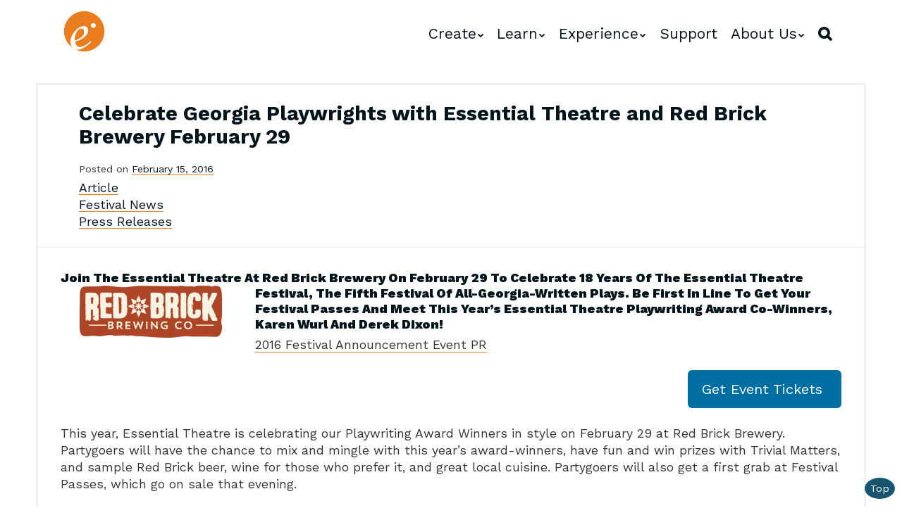

--- FILE ---
content_type: text/html; charset=UTF-8
request_url: https://www.essentialtheatre.com/celebrate-georgia-playwrights-feb-29/
body_size: 16382
content:
<!doctype html>
<!-- paulirish.com/2008/conditional-stylesheets-vs-css-hacks-answer-neither/ -->
<!--[if lt IE 7]> <html class="no-js lt-ie9 lt-ie8 lt-ie7" lang="en-US" xmlns:og="http://opengraphprotocol.org/schema/" xmlns:fb="http://www.facebook.com/2008/fbml"> <![endif]-->
<!--[if IE 7]>    <html class="no-js lt-ie9 lt-ie8" lang="en-US" xmlns:og="http://opengraphprotocol.org/schema/" xmlns:fb="http://www.facebook.com/2008/fbml"> <![endif]-->
<!--[if IE 8]>    <html class="no-js lt-ie9" lang="en-US" xmlns:og="http://opengraphprotocol.org/schema/" xmlns:fb="http://www.facebook.com/2008/fbml"> <![endif]-->
<!-- Consider adding a manifest.appcache: h5bp.com/d/Offline -->
<!--[if gt IE 8]><!--> <html class="no-js" lang="en-US" xmlns:og="http://opengraphprotocol.org/schema/" xmlns:fb="http://www.facebook.com/2008/fbml"> <!--<![endif]-->


<head>
	<meta charset="UTF-8" />
	<!-- Always force latest IE rendering engine (even in intranet) & Chrome Frame -->
	<meta http-equiv="X-UA-Compatible" content="IE=edge,chrome=1">
<!-- moved to functions <link rel="stylesheet" href="https://maxcdn.bootstrapcdn.com/font-awesome/4.5.0/css/font-awesome.min.css">-->
	<meta http-equiv="cleartype" content="on">

   <!--favicon multiple platforms (realfavicongenerator.net) -->

<link rel="apple-touch-icon" sizes="180x180" href="/apple-touch-icon.png">
<link rel="icon" type="image/png" sizes="32x32" href="/favicon-32x32.png">
<link rel="icon" type="image/png" sizes="16x16" href="/favicon-16x16.png">
<link rel="manifest" href="/site.webmanifest">
<link rel="mask-icon" href="/safari-pinned-tab.svg" color="#e67100">
<meta name="msapplication-TileColor" content="#2b5797">
<meta name="theme-color" content="#ffffff">
	<!-- Responsive and mobile friendly stuff -->
	<meta name="HandheldFriendly" content="True">
	<meta name="MobileOptimized" content="320">
	<meta name="viewport" content="width=device-width, initial-scale=1, shrink-to-fit=no">
    <!-- SET GOOGLE FONT -->


	<link rel="profile" href="http://gmpg.org/xfn/11" />
	<link rel="pingback" href="https://www.essentialtheatre.com/site/xmlrpc.php" />

	<title>Celebrate Georgia Playwrights  with Essential Theatre and Red Brick Brewery February 29 &#8211; Essential Theatre</title>
<link data-rocket-preload as="style" href="https://fonts.googleapis.com/css2?family=Work+Sans:ital,wght@0,400;0,700;0,900;1,400&#038;display=swap" rel="preload">
<link href="https://fonts.googleapis.com/css2?family=Work+Sans:ital,wght@0,400;0,700;0,900;1,400&#038;display=swap" media="print" onload="this.media=&#039;all&#039;" rel="stylesheet">
<noscript><link rel="stylesheet" href="https://fonts.googleapis.com/css2?family=Work+Sans:ital,wght@0,400;0,700;0,900;1,400&#038;display=swap"></noscript>
<meta name='robots' content='max-image-preview:large' />
<link rel='dns-prefetch' href='//maxcdn.bootstrapcdn.com' />
<link href='https://fonts.gstatic.com' crossorigin rel='preconnect' />
<link rel="alternate" type="application/rss+xml" title="Essential Theatre &raquo; Feed" href="https://www.essentialtheatre.com/feed/" />
<link rel="alternate" type="application/rss+xml" title="Essential Theatre &raquo; Comments Feed" href="https://www.essentialtheatre.com/comments/feed/" />
<link rel="alternate" title="oEmbed (JSON)" type="application/json+oembed" href="https://www.essentialtheatre.com/wp-json/oembed/1.0/embed?url=https%3A%2F%2Fwww.essentialtheatre.com%2Fcelebrate-georgia-playwrights-feb-29%2F" />
<link rel="alternate" title="oEmbed (XML)" type="text/xml+oembed" href="https://www.essentialtheatre.com/wp-json/oembed/1.0/embed?url=https%3A%2F%2Fwww.essentialtheatre.com%2Fcelebrate-georgia-playwrights-feb-29%2F&#038;format=xml" />
<meta property="og:site_name" content="Essential Theatre"/><meta property="og:title" content="Celebrate Georgia Playwrights  with Essential Theatre and Red Brick Brewery February 29"/><meta property="og:type" content="article"/><meta property="og:url" content="https://www.essentialtheatre.com/celebrate-georgia-playwrights-feb-29/"/><meta property="og:image" content="https://www.essentialtheatre.com/site/fblogo.jpg"/><meta property="og:image:width" content="1000"/><meta property="og:image:height" content="606"/><style id='wp-img-auto-sizes-contain-inline-css' type='text/css'>
img:is([sizes=auto i],[sizes^="auto," i]){contain-intrinsic-size:3000px 1500px}
/*# sourceURL=wp-img-auto-sizes-contain-inline-css */
</style>
<style id='wp-emoji-styles-inline-css' type='text/css'>

	img.wp-smiley, img.emoji {
		display: inline !important;
		border: none !important;
		box-shadow: none !important;
		height: 1em !important;
		width: 1em !important;
		margin: 0 0.07em !important;
		vertical-align: -0.1em !important;
		background: none !important;
		padding: 0 !important;
	}
/*# sourceURL=wp-emoji-styles-inline-css */
</style>
<style id='wp-block-library-inline-css' type='text/css'>
:root{--wp-block-synced-color:#7a00df;--wp-block-synced-color--rgb:122,0,223;--wp-bound-block-color:var(--wp-block-synced-color);--wp-editor-canvas-background:#ddd;--wp-admin-theme-color:#007cba;--wp-admin-theme-color--rgb:0,124,186;--wp-admin-theme-color-darker-10:#006ba1;--wp-admin-theme-color-darker-10--rgb:0,107,160.5;--wp-admin-theme-color-darker-20:#005a87;--wp-admin-theme-color-darker-20--rgb:0,90,135;--wp-admin-border-width-focus:2px}@media (min-resolution:192dpi){:root{--wp-admin-border-width-focus:1.5px}}.wp-element-button{cursor:pointer}:root .has-very-light-gray-background-color{background-color:#eee}:root .has-very-dark-gray-background-color{background-color:#313131}:root .has-very-light-gray-color{color:#eee}:root .has-very-dark-gray-color{color:#313131}:root .has-vivid-green-cyan-to-vivid-cyan-blue-gradient-background{background:linear-gradient(135deg,#00d084,#0693e3)}:root .has-purple-crush-gradient-background{background:linear-gradient(135deg,#34e2e4,#4721fb 50%,#ab1dfe)}:root .has-hazy-dawn-gradient-background{background:linear-gradient(135deg,#faaca8,#dad0ec)}:root .has-subdued-olive-gradient-background{background:linear-gradient(135deg,#fafae1,#67a671)}:root .has-atomic-cream-gradient-background{background:linear-gradient(135deg,#fdd79a,#004a59)}:root .has-nightshade-gradient-background{background:linear-gradient(135deg,#330968,#31cdcf)}:root .has-midnight-gradient-background{background:linear-gradient(135deg,#020381,#2874fc)}:root{--wp--preset--font-size--normal:16px;--wp--preset--font-size--huge:42px}.has-regular-font-size{font-size:1em}.has-larger-font-size{font-size:2.625em}.has-normal-font-size{font-size:var(--wp--preset--font-size--normal)}.has-huge-font-size{font-size:var(--wp--preset--font-size--huge)}.has-text-align-center{text-align:center}.has-text-align-left{text-align:left}.has-text-align-right{text-align:right}.has-fit-text{white-space:nowrap!important}#end-resizable-editor-section{display:none}.aligncenter{clear:both}.items-justified-left{justify-content:flex-start}.items-justified-center{justify-content:center}.items-justified-right{justify-content:flex-end}.items-justified-space-between{justify-content:space-between}.screen-reader-text{border:0;clip-path:inset(50%);height:1px;margin:-1px;overflow:hidden;padding:0;position:absolute;width:1px;word-wrap:normal!important}.screen-reader-text:focus{background-color:#ddd;clip-path:none;color:#444;display:block;font-size:1em;height:auto;left:5px;line-height:normal;padding:15px 23px 14px;text-decoration:none;top:5px;width:auto;z-index:100000}html :where(.has-border-color){border-style:solid}html :where([style*=border-top-color]){border-top-style:solid}html :where([style*=border-right-color]){border-right-style:solid}html :where([style*=border-bottom-color]){border-bottom-style:solid}html :where([style*=border-left-color]){border-left-style:solid}html :where([style*=border-width]){border-style:solid}html :where([style*=border-top-width]){border-top-style:solid}html :where([style*=border-right-width]){border-right-style:solid}html :where([style*=border-bottom-width]){border-bottom-style:solid}html :where([style*=border-left-width]){border-left-style:solid}html :where(img[class*=wp-image-]){height:auto;max-width:100%}:where(figure){margin:0 0 1em}html :where(.is-position-sticky){--wp-admin--admin-bar--position-offset:var(--wp-admin--admin-bar--height,0px)}@media screen and (max-width:600px){html :where(.is-position-sticky){--wp-admin--admin-bar--position-offset:0px}}

/*# sourceURL=wp-block-library-inline-css */
</style><style id='wp-block-heading-inline-css' type='text/css'>
h1:where(.wp-block-heading).has-background,h2:where(.wp-block-heading).has-background,h3:where(.wp-block-heading).has-background,h4:where(.wp-block-heading).has-background,h5:where(.wp-block-heading).has-background,h6:where(.wp-block-heading).has-background{padding:1.25em 2.375em}h1.has-text-align-left[style*=writing-mode]:where([style*=vertical-lr]),h1.has-text-align-right[style*=writing-mode]:where([style*=vertical-rl]),h2.has-text-align-left[style*=writing-mode]:where([style*=vertical-lr]),h2.has-text-align-right[style*=writing-mode]:where([style*=vertical-rl]),h3.has-text-align-left[style*=writing-mode]:where([style*=vertical-lr]),h3.has-text-align-right[style*=writing-mode]:where([style*=vertical-rl]),h4.has-text-align-left[style*=writing-mode]:where([style*=vertical-lr]),h4.has-text-align-right[style*=writing-mode]:where([style*=vertical-rl]),h5.has-text-align-left[style*=writing-mode]:where([style*=vertical-lr]),h5.has-text-align-right[style*=writing-mode]:where([style*=vertical-rl]),h6.has-text-align-left[style*=writing-mode]:where([style*=vertical-lr]),h6.has-text-align-right[style*=writing-mode]:where([style*=vertical-rl]){rotate:180deg}
/*# sourceURL=https://www.essentialtheatre.com/site/wp-includes/blocks/heading/style.min.css */
</style>
<style id='wp-block-group-inline-css' type='text/css'>
.wp-block-group{box-sizing:border-box}:where(.wp-block-group.wp-block-group-is-layout-constrained){position:relative}
/*# sourceURL=https://www.essentialtheatre.com/site/wp-includes/blocks/group/style.min.css */
</style>
<style id='wp-block-paragraph-inline-css' type='text/css'>
.is-small-text{font-size:.875em}.is-regular-text{font-size:1em}.is-large-text{font-size:2.25em}.is-larger-text{font-size:3em}.has-drop-cap:not(:focus):first-letter{float:left;font-size:8.4em;font-style:normal;font-weight:100;line-height:.68;margin:.05em .1em 0 0;text-transform:uppercase}body.rtl .has-drop-cap:not(:focus):first-letter{float:none;margin-left:.1em}p.has-drop-cap.has-background{overflow:hidden}:root :where(p.has-background){padding:1.25em 2.375em}:where(p.has-text-color:not(.has-link-color)) a{color:inherit}p.has-text-align-left[style*="writing-mode:vertical-lr"],p.has-text-align-right[style*="writing-mode:vertical-rl"]{rotate:180deg}
/*# sourceURL=https://www.essentialtheatre.com/site/wp-includes/blocks/paragraph/style.min.css */
</style>
<style id='global-styles-inline-css' type='text/css'>
:root{--wp--preset--aspect-ratio--square: 1;--wp--preset--aspect-ratio--4-3: 4/3;--wp--preset--aspect-ratio--3-4: 3/4;--wp--preset--aspect-ratio--3-2: 3/2;--wp--preset--aspect-ratio--2-3: 2/3;--wp--preset--aspect-ratio--16-9: 16/9;--wp--preset--aspect-ratio--9-16: 9/16;--wp--preset--color--black: #000000;--wp--preset--color--cyan-bluish-gray: #abb8c3;--wp--preset--color--white: #ffffff;--wp--preset--color--pale-pink: #f78da7;--wp--preset--color--vivid-red: #cf2e2e;--wp--preset--color--luminous-vivid-orange: #ff6900;--wp--preset--color--luminous-vivid-amber: #fcb900;--wp--preset--color--light-green-cyan: #7bdcb5;--wp--preset--color--vivid-green-cyan: #00d084;--wp--preset--color--pale-cyan-blue: #8ed1fc;--wp--preset--color--vivid-cyan-blue: #0693e3;--wp--preset--color--vivid-purple: #9b51e0;--wp--preset--gradient--vivid-cyan-blue-to-vivid-purple: linear-gradient(135deg,rgb(6,147,227) 0%,rgb(155,81,224) 100%);--wp--preset--gradient--light-green-cyan-to-vivid-green-cyan: linear-gradient(135deg,rgb(122,220,180) 0%,rgb(0,208,130) 100%);--wp--preset--gradient--luminous-vivid-amber-to-luminous-vivid-orange: linear-gradient(135deg,rgb(252,185,0) 0%,rgb(255,105,0) 100%);--wp--preset--gradient--luminous-vivid-orange-to-vivid-red: linear-gradient(135deg,rgb(255,105,0) 0%,rgb(207,46,46) 100%);--wp--preset--gradient--very-light-gray-to-cyan-bluish-gray: linear-gradient(135deg,rgb(238,238,238) 0%,rgb(169,184,195) 100%);--wp--preset--gradient--cool-to-warm-spectrum: linear-gradient(135deg,rgb(74,234,220) 0%,rgb(151,120,209) 20%,rgb(207,42,186) 40%,rgb(238,44,130) 60%,rgb(251,105,98) 80%,rgb(254,248,76) 100%);--wp--preset--gradient--blush-light-purple: linear-gradient(135deg,rgb(255,206,236) 0%,rgb(152,150,240) 100%);--wp--preset--gradient--blush-bordeaux: linear-gradient(135deg,rgb(254,205,165) 0%,rgb(254,45,45) 50%,rgb(107,0,62) 100%);--wp--preset--gradient--luminous-dusk: linear-gradient(135deg,rgb(255,203,112) 0%,rgb(199,81,192) 50%,rgb(65,88,208) 100%);--wp--preset--gradient--pale-ocean: linear-gradient(135deg,rgb(255,245,203) 0%,rgb(182,227,212) 50%,rgb(51,167,181) 100%);--wp--preset--gradient--electric-grass: linear-gradient(135deg,rgb(202,248,128) 0%,rgb(113,206,126) 100%);--wp--preset--gradient--midnight: linear-gradient(135deg,rgb(2,3,129) 0%,rgb(40,116,252) 100%);--wp--preset--font-size--small: 13px;--wp--preset--font-size--medium: 20px;--wp--preset--font-size--large: 36px;--wp--preset--font-size--x-large: 42px;--wp--preset--spacing--20: 0.44rem;--wp--preset--spacing--30: 0.67rem;--wp--preset--spacing--40: 1rem;--wp--preset--spacing--50: 1.5rem;--wp--preset--spacing--60: 2.25rem;--wp--preset--spacing--70: 3.38rem;--wp--preset--spacing--80: 5.06rem;--wp--preset--shadow--natural: 6px 6px 9px rgba(0, 0, 0, 0.2);--wp--preset--shadow--deep: 12px 12px 50px rgba(0, 0, 0, 0.4);--wp--preset--shadow--sharp: 6px 6px 0px rgba(0, 0, 0, 0.2);--wp--preset--shadow--outlined: 6px 6px 0px -3px rgb(255, 255, 255), 6px 6px rgb(0, 0, 0);--wp--preset--shadow--crisp: 6px 6px 0px rgb(0, 0, 0);}:where(.is-layout-flex){gap: 0.5em;}:where(.is-layout-grid){gap: 0.5em;}body .is-layout-flex{display: flex;}.is-layout-flex{flex-wrap: wrap;align-items: center;}.is-layout-flex > :is(*, div){margin: 0;}body .is-layout-grid{display: grid;}.is-layout-grid > :is(*, div){margin: 0;}:where(.wp-block-columns.is-layout-flex){gap: 2em;}:where(.wp-block-columns.is-layout-grid){gap: 2em;}:where(.wp-block-post-template.is-layout-flex){gap: 1.25em;}:where(.wp-block-post-template.is-layout-grid){gap: 1.25em;}.has-black-color{color: var(--wp--preset--color--black) !important;}.has-cyan-bluish-gray-color{color: var(--wp--preset--color--cyan-bluish-gray) !important;}.has-white-color{color: var(--wp--preset--color--white) !important;}.has-pale-pink-color{color: var(--wp--preset--color--pale-pink) !important;}.has-vivid-red-color{color: var(--wp--preset--color--vivid-red) !important;}.has-luminous-vivid-orange-color{color: var(--wp--preset--color--luminous-vivid-orange) !important;}.has-luminous-vivid-amber-color{color: var(--wp--preset--color--luminous-vivid-amber) !important;}.has-light-green-cyan-color{color: var(--wp--preset--color--light-green-cyan) !important;}.has-vivid-green-cyan-color{color: var(--wp--preset--color--vivid-green-cyan) !important;}.has-pale-cyan-blue-color{color: var(--wp--preset--color--pale-cyan-blue) !important;}.has-vivid-cyan-blue-color{color: var(--wp--preset--color--vivid-cyan-blue) !important;}.has-vivid-purple-color{color: var(--wp--preset--color--vivid-purple) !important;}.has-black-background-color{background-color: var(--wp--preset--color--black) !important;}.has-cyan-bluish-gray-background-color{background-color: var(--wp--preset--color--cyan-bluish-gray) !important;}.has-white-background-color{background-color: var(--wp--preset--color--white) !important;}.has-pale-pink-background-color{background-color: var(--wp--preset--color--pale-pink) !important;}.has-vivid-red-background-color{background-color: var(--wp--preset--color--vivid-red) !important;}.has-luminous-vivid-orange-background-color{background-color: var(--wp--preset--color--luminous-vivid-orange) !important;}.has-luminous-vivid-amber-background-color{background-color: var(--wp--preset--color--luminous-vivid-amber) !important;}.has-light-green-cyan-background-color{background-color: var(--wp--preset--color--light-green-cyan) !important;}.has-vivid-green-cyan-background-color{background-color: var(--wp--preset--color--vivid-green-cyan) !important;}.has-pale-cyan-blue-background-color{background-color: var(--wp--preset--color--pale-cyan-blue) !important;}.has-vivid-cyan-blue-background-color{background-color: var(--wp--preset--color--vivid-cyan-blue) !important;}.has-vivid-purple-background-color{background-color: var(--wp--preset--color--vivid-purple) !important;}.has-black-border-color{border-color: var(--wp--preset--color--black) !important;}.has-cyan-bluish-gray-border-color{border-color: var(--wp--preset--color--cyan-bluish-gray) !important;}.has-white-border-color{border-color: var(--wp--preset--color--white) !important;}.has-pale-pink-border-color{border-color: var(--wp--preset--color--pale-pink) !important;}.has-vivid-red-border-color{border-color: var(--wp--preset--color--vivid-red) !important;}.has-luminous-vivid-orange-border-color{border-color: var(--wp--preset--color--luminous-vivid-orange) !important;}.has-luminous-vivid-amber-border-color{border-color: var(--wp--preset--color--luminous-vivid-amber) !important;}.has-light-green-cyan-border-color{border-color: var(--wp--preset--color--light-green-cyan) !important;}.has-vivid-green-cyan-border-color{border-color: var(--wp--preset--color--vivid-green-cyan) !important;}.has-pale-cyan-blue-border-color{border-color: var(--wp--preset--color--pale-cyan-blue) !important;}.has-vivid-cyan-blue-border-color{border-color: var(--wp--preset--color--vivid-cyan-blue) !important;}.has-vivid-purple-border-color{border-color: var(--wp--preset--color--vivid-purple) !important;}.has-vivid-cyan-blue-to-vivid-purple-gradient-background{background: var(--wp--preset--gradient--vivid-cyan-blue-to-vivid-purple) !important;}.has-light-green-cyan-to-vivid-green-cyan-gradient-background{background: var(--wp--preset--gradient--light-green-cyan-to-vivid-green-cyan) !important;}.has-luminous-vivid-amber-to-luminous-vivid-orange-gradient-background{background: var(--wp--preset--gradient--luminous-vivid-amber-to-luminous-vivid-orange) !important;}.has-luminous-vivid-orange-to-vivid-red-gradient-background{background: var(--wp--preset--gradient--luminous-vivid-orange-to-vivid-red) !important;}.has-very-light-gray-to-cyan-bluish-gray-gradient-background{background: var(--wp--preset--gradient--very-light-gray-to-cyan-bluish-gray) !important;}.has-cool-to-warm-spectrum-gradient-background{background: var(--wp--preset--gradient--cool-to-warm-spectrum) !important;}.has-blush-light-purple-gradient-background{background: var(--wp--preset--gradient--blush-light-purple) !important;}.has-blush-bordeaux-gradient-background{background: var(--wp--preset--gradient--blush-bordeaux) !important;}.has-luminous-dusk-gradient-background{background: var(--wp--preset--gradient--luminous-dusk) !important;}.has-pale-ocean-gradient-background{background: var(--wp--preset--gradient--pale-ocean) !important;}.has-electric-grass-gradient-background{background: var(--wp--preset--gradient--electric-grass) !important;}.has-midnight-gradient-background{background: var(--wp--preset--gradient--midnight) !important;}.has-small-font-size{font-size: var(--wp--preset--font-size--small) !important;}.has-medium-font-size{font-size: var(--wp--preset--font-size--medium) !important;}.has-large-font-size{font-size: var(--wp--preset--font-size--large) !important;}.has-x-large-font-size{font-size: var(--wp--preset--font-size--x-large) !important;}
/*# sourceURL=global-styles-inline-css */
</style>

<style id='classic-theme-styles-inline-css' type='text/css'>
/*! This file is auto-generated */
.wp-block-button__link{color:#fff;background-color:#32373c;border-radius:9999px;box-shadow:none;text-decoration:none;padding:calc(.667em + 2px) calc(1.333em + 2px);font-size:1.125em}.wp-block-file__button{background:#32373c;color:#fff;text-decoration:none}
/*# sourceURL=/wp-includes/css/classic-themes.min.css */
</style>
<link rel='stylesheet' id='awsm-team-css-css' href='https://www.essentialtheatre.com/site/wp-content/plugins/awsm-team-pro/css/team.min.css?ver=1.11.2' type='text/css' media='all' />
<link rel='stylesheet' id='normalize-css' href='https://www.essentialtheatre.com/site/wp-content/themes/dsquark-20/css/normalize.css?ver=3.0.2' type='text/css' media='all' />
<link rel='stylesheet' id='fontawesome-css' href='https://maxcdn.bootstrapcdn.com/font-awesome/4.5.0/css/font-awesome.min.css?ver=4.5.0' type='text/css' media='all' />
<link rel='stylesheet' id='gridsystem-css' href='https://www.essentialtheatre.com/site/wp-content/themes/dsquark-20/css/grid.css?ver=1.0.0' type='text/css' media='all' />
<link rel='stylesheet' id='style-css' href='https://www.essentialtheatre.com/site/wp-content/themes/dsquark-20/style.css?ver=6.9' type='text/css' media='all' />
<link rel='stylesheet' id='plugin-styles-css' href='https://www.essentialtheatre.com/site/wp-content/plugins/ds-theme-customisations-master/custom/dsstyle.css?ver=1752514041' type='text/css' media='all' />
<script type="text/javascript" src="https://www.essentialtheatre.com/site/wp-includes/js/jquery/jquery.min.js?ver=3.7.1" id="jquery-core-js"></script>
<script type="text/javascript" src="https://www.essentialtheatre.com/site/wp-includes/js/jquery/jquery-migrate.min.js?ver=3.4.1" id="jquery-migrate-js"></script>
<script type="text/javascript" src="https://www.essentialtheatre.com/site/wp-content/themes/dsquark-20/js/modernizr-2.8.3-min.js?ver=2.8.3" id="modernizr-js"></script>
<link rel="https://api.w.org/" href="https://www.essentialtheatre.com/wp-json/" /><link rel="alternate" title="JSON" type="application/json" href="https://www.essentialtheatre.com/wp-json/wp/v2/posts/2189" /><link rel="EditURI" type="application/rsd+xml" title="RSD" href="https://www.essentialtheatre.com/site/xmlrpc.php?rsd" />
<meta name="generator" content="WordPress 6.9" />
<link rel="canonical" href="https://www.essentialtheatre.com/celebrate-georgia-playwrights-feb-29/" />
<link rel='shortlink' href='https://www.essentialtheatre.com/?p=2189' />

<style>

.smallprint { text-align: center; }
</style>
<style id="uagb-style-frontend-2189">.uag-blocks-common-selector{z-index:var(--z-index-desktop) !important}@media (max-width: 976px){.uag-blocks-common-selector{z-index:var(--z-index-tablet) !important}}@media (max-width: 767px){.uag-blocks-common-selector{z-index:var(--z-index-mobile) !important}}
</style>		<style type="text/css" id="wp-custom-css">
			#userdata_1_field_7.file_userdata_message{
   
    height: 120px;

}
div.file_userdata_container {

    padding-bottom: 5px;
}

figure.statesquare figcaption {
	display:none;
}
.stateoutline figcaption {
	display:none;
}

div.wpforms-container-full .wpforms-form input.wpforms-field-medium, div.wpforms-container-full .wpforms-form select.wpforms-field-medium, div.wpforms-container-full .wpforms-form .wpforms-field-row.wpforms-field-medium {
    max-width: 100%;
}
h6.wp-block-heading.has-text-align-center.has-14-font-size {
    text-transform: uppercase;
}

#primary {
    margin-top: -2px;
}

div.wpforms-container-full .wpforms-form input[type=submit], div.wpforms-container-full .wpforms-form button[type=submit], div.wpforms-container-full .wpforms-form .wpforms-page-button {
    border-bottom: inherit;
    background: #006FA1;
    color: white;
    border-radius: 6px !important;
}

div.wpforms-container-full .wpforms-form input[type=submit]:hover, div.wpforms-container-full .wpforms-form input[type=submit]:focus, div.wpforms-container-full .wpforms-form input[type=submit]:active, div.wpforms-container-full .wpforms-form button[type=submit]:hover, div.wpforms-container-full .wpforms-form button[type=submit]:focus, div.wpforms-container-full .wpforms-form button[type=submit]:active, div.wpforms-container-full .wpforms-form .wpforms-page-button:hover, div.wpforms-container-full .wpforms-form .wpforms-page-button:active, div.wpforms-container-full .wpforms-form .wpforms-page-button:focus{
    background: #EA7D1E;
    color: white;
    border-radius: 6px;
}

#happening .entry-content article {
    padding: 0;
     max-width: 100%;
}
#masthead img.normal {
   max-height:59px
   
}

.home #maincontentcontainer, #maincontentcontainer {
    padding-top: 120px;
}

figure.wp-block-embed.aligncenter.is-type-video.is-provider-youtube.wp-block-embed-youtube.wp-embed-aspect-16-9.wp-has-aspect-ratio {
    text-align: center;
}

#sponsors .imggallery, .sponsorsect .imggallery {
    flex-wrap: wrap;
    gap: 15px;
}

.wp-block-cover.supportcover {
	aspect-ratio: 1/1;
	
}
.wp-block-cover.supportcover img {
	transition: all .3s ease;
	
}

.wp-block-cover.supportcover:hover img {
	 transform: scale(1.2);
	
}
.wp-block-cover.supportcover a {
	border-bottom:0px;
	Font-size:1.2em;
	padding:4em 0;
	
}

.wp-block-gallery.has-nested-images.uag-masonry  figure.wp-block-image figcaption {
	background:transparent;
	position:relative;
	color:black;
}
.supporttop {
	margin-top: 2em;
	border: 1px solid #EA7D1E;
	padding: 3em 2em 4em 2em
}
.supportboxes {
padding: 2em;
	margin-top	: -80px
}
.supportboxes .wp-block-column{
-webkit-box-shadow: -1px 4px 37px -14px rgba(219,190,160,1);
-moz-box-shadow: -1px 4px 37px -14px rgba(219,190,160,1);
box-shadow: -1px 4px 37px -14px rgba(219,190,160,1);
	background:white;
	padding:2.4em 1em
}
figure.aligncenter figcaption {text-align: center;}		</style>
		      <!-- AOS stylesheet and js -->
  <link rel="stylesheet" href="https://unpkg.com/aos@next/dist/aos.css" />


<meta name="generator" content="WP Rocket 3.20.1.2" data-wpr-features="wpr_preload_links wpr_desktop" /></head>

<body class="wp-singular post-template-default single single-post postid-2189 single-format-standard wp-theme-dsquark-20">
<div data-rocket-location-hash="7b43161f89e6fabb362dd2898992b29d" id="paddingtop"></div>
<div data-rocket-location-hash="684e3704260ebe55f7a671ebfd3d2086" id="wrapper" class="hfeed site">


	

	<div data-rocket-location-hash="aa275c5261710112280e145fcf64e883" id="headercontainer">
	
		<header data-rocket-location-hash="0447726f2f2b94c94741584ae56f8351" id="masthead" class="site-size site-header row" role="banner">
	
		
			<a href="https://www.essentialtheatre.com/" title="Essential Theatre" rel="home">		</a>

			<div class="flexcontainer col grid_12_of_12 site-title ">



            				<h1>
					<a href="https://www.essentialtheatre.com/"  title="Essential Theatre" rel="home" id="logo-link">
													<img class="normal mainlogo" src="https://www.essentialtheatre.com/site/wp-content/uploads/2025/04/e-900x900-ALPHA.png" alt="Essential Theatre - home" height="900" width="900" alt="" />
																	</a>
				</h1>
				<script>
					document.addEventListener('DOMContentLoaded', function() {
						var logoLink = document.getElementById('logo-link');
						logoLink.addEventListener('contextmenu', function(e) {
							e.preventDefault(); // Prevent the default context menu

							// Show a custom popup message
							alert("To get a copy of our logo, please visit https://www.essentialtheatre.com/logo-branding/");
						});
					});
				</script>
                 				
				<!-- hamburger menu -->
				<div class="menucont">
				
								<input id="burger" type="checkbox"  />
								<label for="burger">
					<span></span>
					<span></span>
					<span></span>
				</label>
				
				<nav id="site-navigation" class="main-navigation" role="navigation">
					<h3 class="menu-toggle assistive-text">Menu</h3>
					<div class="assistive-text skip-link"><a href="#content" title="Skip to content">Skip to content</a></div>
					

					<div class="menu-main-top-container"><ul id="menu-main-top" class="nav-menu"><li id="menu-item-8378" class="menu-item menu-item-type-post_type menu-item-object-page menu-item-has-children menu-parent-item menu-item-8378"><a href="https://www.essentialtheatre.com/create/">Create</a>
<ul class="sub-menu">
	<li id="menu-item-8389" class="menu-item menu-item-type-post_type menu-item-object-page menu-item-8389"><a href="https://www.essentialtheatre.com/playwriting-competition/">Playwriting Competition</a></li>
</ul>
</li>
<li id="menu-item-8379" class="menu-item menu-item-type-post_type menu-item-object-page menu-item-has-children menu-parent-item menu-item-8379"><a href="https://www.essentialtheatre.com/learn/">Learn</a>
<ul class="sub-menu">
	<li id="menu-item-8345" class="menu-item menu-item-type-custom menu-item-object-custom menu-item-8345"><a href="https://www.essentialtheatre.com/learn#coursesforwriters">Courses for Writers</a></li>
	<li id="menu-item-8346" class="menu-item menu-item-type-custom menu-item-object-custom menu-item-8346"><a href="https://www.essentialtheatre.com/learn#resourcesforteachers">Resources for Teachers</a></li>
</ul>
</li>
<li id="menu-item-8383" class="menu-item menu-item-type-post_type menu-item-object-page menu-item-has-children menu-parent-item menu-item-8383"><a href="https://www.essentialtheatre.com/experience-2/">Experience</a>
<ul class="sub-menu">
	<li id="menu-item-8738" class="menu-item menu-item-type-post_type menu-item-object-page menu-item-8738"><a href="https://www.essentialtheatre.com/2025-festival/">2025 Festival</a></li>
	<li id="menu-item-8388" class="menu-item menu-item-type-post_type menu-item-object-page menu-item-8388"><a href="https://www.essentialtheatre.com/bare-essentials-play-readings/">Bare Essentials Play Readings</a></li>
</ul>
</li>
<li id="menu-item-8380" class="menu-item menu-item-type-post_type menu-item-object-page menu-item-8380"><a href="https://www.essentialtheatre.com/support/">Support</a></li>
<li id="menu-item-8381" class="has-mega-menu menu-item menu-item-type-post_type menu-item-object-page menu-item-has-children menu-parent-item menu-item-8381"><a href="https://www.essentialtheatre.com/about-us/">About Us</a>
<ul class="sub-menu">
	<li id="menu-item-8988" class="menu-item menu-item-type-custom menu-item-object-custom menu-item-8988"><a href="https://www.essentialtheatre.com/about-us/#Our-Team">Meet our Team</a></li>
	<li id="menu-item-8384" class="menu-item menu-item-type-post_type menu-item-object-page menu-item-8384"><a href="https://www.essentialtheatre.com/production-history/">Production History</a></li>
	<li id="menu-item-8382" class="mega-menu-column menu-item menu-item-type-post_type menu-item-object-page menu-item-8382"><a href="https://www.essentialtheatre.com/equity-diversity-and-inclusion-action-plan/">Equity, Diversity and Inclusion Action Plan</a></li>
	<li id="menu-item-8387" class="menu-item menu-item-type-post_type menu-item-object-page menu-item-8387"><a href="https://www.essentialtheatre.com/affiliations/">Affiliations</a></li>
	<li id="menu-item-8385" class="menu-item menu-item-type-post_type menu-item-object-page menu-item-8385"><a href="https://www.essentialtheatre.com/our-supporters/">Our Funders and Supporters</a></li>
	<li id="menu-item-8391" class="menu-item menu-item-type-post_type menu-item-object-page menu-item-8391"><a href="https://www.essentialtheatre.com/logo-branding/">Essential Theatre Logo &#038; Branding</a></li>
</ul>
</li>
<li class="search search-wpb"><a class="search-icon"><i class="fas fa-search"></i></a><div style="display:none;" class="wpbsearchform"><section class="search searchform"><form role="search" method="get" id="searchform" action="https://www.essentialtheatre.com/" >
    <label class="screen-reader-text" for="s"></label>
     <input type="search" value="" name="s" id="s" placeholder="Search text here" />
     <input type="submit" id="searchsubmit" value="Search" />
     </form></section></div></li></ul></div>                    

				</nav> <!-- /.site-navigation.main-navigation -->
				
				</div><!-- end hamburger menu -->
			</div> <!-- /.col.grid_7_of_12 -->
		</header> <!-- /#masthead.site-header.row -->

	</div> <!-- /#headercontainer -->

	  



		



   	
	<div class="nobanner" ></div>
	

	<div id="maincontentcontainer" class=" maincontent" >
		

	<div data-rocket-location-hash="f340815d58fa8d0118b25f9f20974bab" id="primary" class="gridcontainer site-size site-content row" role="main">

			<div class="maincol col grid_12_of_12">
			
			
			
				                    
                    
	<article id="post-2189" class="pindex singlepost" >
		               


		
            	             <div class="itemcontent flexcontainerx gridcontainer nophoto">
           

 <div id='metabox' class='itemmeta'>
       
         <h2 class="itemtitle">Celebrate Georgia Playwrights  with Essential Theatre and Red Brick Brewery February 29</h2>
        <div class="header-meta">Posted on <a href="https://www.essentialtheatre.com/celebrate-georgia-playwrights-feb-29/"  class="post-date" title="posted on February 15, 2016 @ 9:37 pm" rel="bookmark"><time class="entry-date" datetime="2016-02-15T21:37:15+00:00" itemprop="datePublished">February 15, 2016</time></a></div> <span class="comments-link"><i class="fa fa-comment" aria-hidden="true"></i> <a href="https://www.essentialtheatre.com/celebrate-georgia-playwrights-feb-29/#respond" title="Comment on Celebrate Georgia Playwrights  with Essential Theatre and Red Brick Brewery February 29">No Comments</a></span>              
        <ul class="post-categories">
	<li><a href="https://www.essentialtheatre.com/category/blogpost/" rel="category tag">Article</a></li>
	<li><a href="https://www.essentialtheatre.com/category/blog/festival-news/" rel="category tag">Festival News</a></li>
	<li><a href="https://www.essentialtheatre.com/category/press-releases/" rel="category tag">Press Releases</a></li></ul>     
        

             </div>
        
            <div class='itemfull'>
            <h3><strong>Join the Essential Theatre at Red Brick Brewery on February 29 to celebrate 18 years of the Essential Theatre Festival,<a href="https://www.essentialtheatre.com/essential-new/wp-content/uploads/2016/02/upload_kE3Udx-large-1.png" rel="attachment wp-att-2193"><img decoding="async" class="wp-image-2193 alignleft" src="https://www.essentialtheatre.com/essential-new/wp-content/uploads/2016/02/upload_kE3Udx-large-1-500x143.png" alt="upload_kE3Udx-large" width="256" height="73" /></a> the fifth festival of all-Georgia-written plays. Be first in line to get your Festival Passes and meet this year’s Essential Theatre Playwriting Award co-winners, Karen Wurl and Derek Dixon!</strong></h3>
<p><a href="https://www.essentialtheatre.com/essential-new/wp-content/uploads/2016/02/2016-Festival-Announcement-Event-PR.pdf" rel="">2016 Festival Announcement Event PR</a></p>
<p style="text-align: right;"><a  class="etbutton" href="https://www.eventbrite.com/e/2016-essential-theatre-festival-announcement-event-tickets-21138536933?utm-medium=discovery&amp;utm-campaign=social&amp;utm-content=attendeeshare&amp;utm-source=cp&amp;utm-term=listing"><span>Get Event Tickets </span></a></p>
<p>This year, Essential Theatre is celebrating our Playwriting Award Winners in style on February 29 at Red Brick Brewery. Partygoers will have the chance to mix and mingle with this year’s award-winners, have fun and win prizes with Trivial Matters, and sample Red Brick beer, wine for those who prefer it, and great local cuisine. Partygoers will also get a first grab at Festival Passes, which go on sale that evening.</p>
<p>“Since its first festival in 1999, the Essential Theatre has presented 27 new works by 23 different Georgia writers, all receiving productions of the highest artistic quality through Essential and many going on to receive future productions elsewhere in Atlanta and across the country. This will be our fifth all-Georgia festival, and we want to celebrate with you!”</p>
<h3><strong>About each play:</strong></h3>
<p><strong><em>Dispossessed</em> by Karen Wurl, premiering July 29, 2016</strong><br />
<strong> Directed by Peter Hardy</strong><br />
A romantic comic fantasy about a Yiddish theater company in the 1920s.  A young actress trying to decide between two suitors and her dreams of a career finds herself confronted with the living embodiment of the character she is portraying – a bride possessed by the spirit of a dead lover.  Girl talk ensues. Written by Karen Wurl, winner of the 2005 Essential Theatre Playwriting Award for MISS MACBETH.</p>
<p><strong><em>When Things Are Lost</em> by Derek Dixon, premiering August 5, 2016</strong><br />
<strong> Directed by Amber Bradshaw</strong><br />
If someone you loved went missing, how far would you go to find them? A man goes on a dream quest to figure out what happened to his best friend, who seems to have disappeared.  Derek Dixon’s WHEN THINGS ARE LOST is a funny and moving play about friendship, loss, understanding and forgiveness.</p>
<p><strong>Bare Essential Play Reading Series</strong><br />
<strong> Curated by Founding Artistic Director Peter Hardy</strong><br />
A national award-winning playwright himself who’s had over 30 productions of his work done around the country and was named Creative Loafing’s Critic’s Pick for Best Local Playwright in 2010, Essential’s Founding Artistic Director Peter Hardy curates the Bare Essential Play Reading Series. Selected from Playwriting Competition entries, all readings in the Bare Essential series are free and open to the public.</p>
<p>Now in its sixteenth year, the Essential Theatre Playwriting Competition is the only contest exclusively dedicated to the work of Georgia playwrights. The winning play receives both a full production and a $600 cash prize. Playwrights must be current Georgia residents, and the plays must be previously unproduced. There are no restrictions as to style, length or subject matter. The deadline for the 2017 Essential Theatre Playwriting Award competition is April 23, 2016. <a href="http://EssentialTheatre.com/Playwriting-Competition" target="_blank" rel="noopener">Click here</a> for more information or to submit your play.</p>
<p><em>For more information and the latest updates, join our </em><a href="https://essentialtheatre.com/EmailSignup.html"><em>newsletter</em></a><em>, follow us on </em><a href="https://www.facebook.com/NewPlays"><em>Facebook</em></a><em> or </em><a href="https://twitter.com/ATL_Essential"><em>Twitter</em></a><em>, or check out our website at <a href="http://www.EssentialTheatre.com">www.EssentialTheatre.com</a>.</em></p>
<p style="text-align: center;"># # #</p>
<p><strong>For media inquires<br />
</strong>Jennifer Kimball, Managing Director<br />
<a href="/cdn-cgi/l/email-protection" class="__cf_email__" data-cfemail="29434c4747404f4c5b694c5a5a4c475d4048455d414c485d5b4c074a4644">[email&#160;protected]</a><br />
(404) 587-3853</p>
<p><strong>Calendar Listings<br />
</strong>Essential Theatre Festival Announcement Event<br />
February 29, 2016<br />
The Essential Theatre at Red Brick Brewing Company<br />
2323 Defoor Hills Road NW, Atlanta, GA 30318<br />
Tickets: bit.ly/EssentialTheatreFeb29tix</p>
<p>The Essential Theatre Festival<br />
July 29<sup>th</sup> – August 28<sup>th<br />
</sup>The Essential Theatre at West End Performing Arts Center<br />
945 Ralph David Abernathy Blvd, Atlanta, GA 30310<br />
Tickets available starting Feb 29 at www.EssentialTheatre.com</p>
<p><em>Essential Theatre: Giving Georgia Playwrights a Voice since 1999</em></p>
<p>The 2016 Essential Theatre Festival continues Essential’s tradition of premiering the latest and best new works by Georgia playwrights this summer with this year’s contest winners, <em>Dispossessed </em>by Karen Wurl and <em>When Things Are </em>Lost by Derek Dixon, and the Bare Essentials Play Reading Series.</p>
<p>The Festival runs July 29 through August 28 at the West End Performing Arts Center, 945 Ralph David Abernathy Blvd, Atlanta, GA. Festival Passes go on sale February 29.</p>
             </div>      
        </div>



				
		

			
	        						
				
			</div> <!-- /.flex -->




		 <!-- /.entry-meta -->
	</article> <!-- /#post -->
					
							<nav role="navigation" id="nav-below" class="site-navigation post-navigation nav-single">
			<h3 class="assistive-text">Post navigation</h3>

			
				<div class="nav-previous"><a href="https://www.essentialtheatre.com/and-the-winners-are/" rel="prev"><span class="meta-nav"><i class="fa fa-angle-left"></i></span> And the winners are…</a></div>				<div class="nav-next"><a href="https://www.essentialtheatre.com/whats-essential-in-february-2016/" rel="next">What&#8217;s Essential in February 2016? <span class="meta-nav"><i class="fa fa-angle-right"></i></span></a></div>
			
		</nav><!-- #nav-below -->
		
				
			</div> <!-- /.col.grid_8_of_12 -->
			
	</div> <!-- /#primary.site-content.row -->


				</div> <!-- /#maincontentcontainer ends -->	
       
	
	


	<div id="footercontainer" >
        <div data-rocket-location-hash="db575294d5f5ed9be7f278443cc7b7ce" class="branding flexcontainer">
                   					<a href="https://www.essentialtheatre.com/" title="Essential Theatre" rel="home">
				
						
							<img class="ftrlogo" src="https://www.essentialtheatre.com/site/wp-content/themes/dsquark-20/images/e-logo-90.png" height="90" width="90" alt="essential theatre logo" />
										
						
					</a>

				</div>
		<footer data-rocket-location-hash="432ef59f8a66908a03429b29e20e26d6" class="site-size site-footer row " role="contentinfo">

		 <div data-rocket-location-hash="b226d1cfb80e4940994f56232ee4fcfb" class="flexcontainer-h">
															<div class="col grid_3_of_12">
							<div class="widget-area" role="complementary">
								<aside id="block-13" class="widget widget_block">
<h3 class="wp-block-heading">Essential Theatre</h3>
</aside><aside id="block-7" class="widget widget_block">
<div class="wp-block-group"><div class="wp-block-group__inner-container is-layout-flow wp-block-group-is-layout-flow">
<p>(404) 212-0815<br><a href="/cdn-cgi/l/email-protection" class="__cf_email__" data-cfemail="a2cbccc4cde2c7d1d1c7ccd6cbc3ced6cac7c3d6d0c78cc1cdcf">[email&#160;protected]</a><br><a href="https://www.essentialtheatre.com/findusfestival/">Find Us</a><br><a href="https://www.essentialtheatre.com/work-with-us/">Work With Us</a><br><a href="https://www.essentialtheatre.com/old-pages/contact/">Contact</a></p>



<p>Get our <a href="https://www.essentialtheatre.com/logo-branding/" data-type="page" data-id="8065">Logo &amp; Branding</a></p>


<p><div class="social-media-icons"><ul><li><a href="https://twitter.com/ATL_Essential" title="Follow us on Twitter" target="_blank"><span class="fa-stack fa-lg"><i class="fa fa-square fa-stack-2x"></i><i class="fa fa-twitter fa-stack-1x fa-inverse"></i></span></a></li><li><a href="https://www.facebook.com/NewPlays" title="Friend us on Facebook" target="_blank"><span class="fa-stack fa-lg"><i class="fa fa-square fa-stack-2x"></i><i class="fa fa-facebook fa-stack-1x fa-inverse"></i></span></a></li><li><a href="https://www.linkedin.com/company/3291009/admin/" title="Connect with us on LinkedIn" target="_blank"><span class="fa-stack fa-lg"><i class="fa fa-square fa-stack-2x"></i><i class="fa fa-linkedin fa-stack-1x fa-inverse"></i></span></a></li><li><a href="https://www.youtube.com/channel/UCuz32W_JAAkTkF3KdvMwkGA" title="Subscribe to us on YouTube" target="_blank"><span class="fa-stack fa-lg"><i class="fa fa-square fa-stack-2x"></i><i class="fa fa-youtube fa-stack-1x fa-inverse"></i></span></a></li><li><a href="https://www.instagram.com/essentialtheatrega/" title="Follow us on Instagram" target="_blank"><span class="fa-stack fa-lg"><i class="fa fa-square fa-stack-2x"></i><i class="fa fa-instagram fa-stack-1x fa-inverse"></i></span></a></li><li><a href="/cdn-cgi/l/email-protection#a0c9cec6cfe0c5d3d3c5ced4c9c1ccd4c8c5c1d4d2c58ec3cfcd" title="Contact Us" target="_blank"><span class="fa-stack fa-lg"><i class="fa fa-square fa-stack-2x"></i><i class="fa fa-envelope fa-stack-1x fa-inverse"></i></span></a></li></ul></div></p>


<p><a  class="etbutton" href="https://cdn.forms-content.sg-form.com/029a8d62-d9c0-11e9-b097-7aa9c398582f"><span>Join our Mailing List</span></a></p>
</div></div>
</aside>							</div>
						</div> <!-- /.col.grid_3_of_12 -->
											<div class="col grid_3_of_12">
							<div class="widget-area" role="complementary">
								<aside id="block-9" class="widget widget_block">
<h3 class="wp-block-heading">For Playwrights</h3>
</aside><aside id="block-8" class="widget widget_block"><p><div class="menu-footer-container"><ul id="menu-footer" class="menu"><li id="menu-item-8338" class="menu-item menu-item-type-custom menu-item-object-custom menu-item-8338"><a href="https://www.essentialtheatre.com/create/#PlaywritingCompetition">Playwriting Competition</a></li>
<li id="menu-item-8359" class="menu-item menu-item-type-post_type menu-item-object-page menu-item-8359"><a href="https://www.essentialtheatre.com/submit-a-play/">Submit a Play</a></li>
</ul></div></p>
</aside><aside id="block-11" class="widget widget_block">
<h3 class="wp-block-heading">Classes &amp; Learning</h3>
</aside><aside id="block-12" class="widget widget_block"><p><div class="menu-footer-2-container"><ul id="menu-footer-2" class="menu"><li id="menu-item-8342" class="menu-item menu-item-type-custom menu-item-object-custom menu-item-8342"><a href="https://www.essentialtheatre.com/learn/#coursesforwriters">Courses for Writers</a></li>
<li id="menu-item-8348" class="menu-item menu-item-type-custom menu-item-object-custom menu-item-8348"><a href="https://www.essentialtheatre.com/learn/#resourcesforteachers">Resources for Teachers</a></li>
</ul></div></p>
</aside>							</div>
						</div> <!-- /.col.grid_3_of_12 -->
											<div class="col grid_3_of_12">
							<div class="widget-area" role="complementary">
								<aside id="block-14" class="widget widget_block">
<h3 class="wp-block-heading">Annual Festival</h3>
</aside><aside id="block-15" class="widget widget_block"><p><div class="menu-footer-3-container"><ul id="menu-footer-3" class="menu"><li id="menu-item-8386" class="menu-item menu-item-type-post_type menu-item-object-page menu-item-8386"><a href="https://www.essentialtheatre.com/findusfestival/">Location</a></li>
<li id="menu-item-8739" class="menu-item menu-item-type-post_type menu-item-object-page menu-item-8739"><a href="https://www.essentialtheatre.com/2025-festival/">Dates</a></li>
<li id="menu-item-8333" class="menu-item menu-item-type-custom menu-item-object-custom menu-item-8333"><a href="https://www.tix.com/ticket-sales/essentialtheatre/709">Buy Tickets</a></li>
</ul></div></p>
</aside><aside id="block-16" class="widget widget_block">
<h3 class="wp-block-heading">Support Us</h3>
</aside><aside id="block-17" class="widget widget_block"><p><div class="menu-footer-4-container"><ul id="menu-footer-4" class="menu"><li id="menu-item-8360" class="menu-item menu-item-type-post_type menu-item-object-page menu-item-8360"><a href="https://www.essentialtheatre.com/volunteer/">Volunteer</a></li>
<li id="menu-item-8361" class="menu-item menu-item-type-post_type menu-item-object-page menu-item-8361"><a href="https://www.essentialtheatre.com/support/donate/">Donate</a></li>
</ul></div></p>
</aside>							</div>
						</div> <!-- /.col.grid_3_of_12 -->
											<div class="col grid_3_of_12">
							<div class="widget-area" role="complementary">
								<aside id="block-20" class="widget widget_block">
<h3 class="wp-block-heading">Our History &amp; Mission</h3>
</aside><aside id="block-19" class="widget widget_block widget_text">
<p>Essential Theatre is the longest-running theatre exclusively dedicated to supporting the work of Georgia playwrights. Our mission is to nurture and produce new works by Georgia playwrights and to enrich our audience’s experience by actively engaging them in the process.</p>
</aside><aside id="block-18" class="widget widget_block widget_text">
<p>Since the first<strong> </strong>Essential Play Festival in 1999, we’ve premiered or presented 54 new works by 46 different Georgia playwrights, many of which have gone on to publication and future productions around the country. Our vision is a thriving, dynamic American theatre community in which Georgia playwrights are a recognized and celebrated part.</p>
</aside>							</div>
						</div> <!-- /.col.grid_3_of_12 -->
								</div>
						<div data-rocket-location-hash="5ebbce3762e5fcf2608816a820ee72f4" class="flexcontainer">
	<a class="gototop" href="#wrapper">Top</a>		
	
			</footer> <!-- /.site-footer.row -->		
<div id="site-info">
<p>Essential Theatre, Inc is a nonprofit 501(c)3 organization.</p>
				
&copy; 2026 Essential Theatre   |      
 	Website by <a target="_blank" href="http://dabbledstudios.com" title="Dabbled Studios Atlanta- web design">Dabbled Studios</a>
	
 |   <a href="https://www.essentialtheatre.com/website-info">Website Info</a>   |    <a href="https://www.essentialtheatre.com/site/wp-login.php">Log in</a> 

</div><!-- #site-info -->	
		

		

				
		
		
	</div> <!-- /.footercontainer -->

</div> <!-- /.#wrapper.hfeed.site -->

<script data-cfasync="false" src="/cdn-cgi/scripts/5c5dd728/cloudflare-static/email-decode.min.js"></script><script type="speculationrules">
{"prefetch":[{"source":"document","where":{"and":[{"href_matches":"/*"},{"not":{"href_matches":["/site/wp-*.php","/site/wp-admin/*","/site/wp-content/uploads/*","/site/wp-content/*","/site/wp-content/plugins/*","/site/wp-content/themes/dsquark-20/*","/*\\?(.+)"]}},{"not":{"selector_matches":"a[rel~=\"nofollow\"]"}},{"not":{"selector_matches":".no-prefetch, .no-prefetch a"}}]},"eagerness":"conservative"}]}
</script>
			<script>
				// Used by Gallery Custom Links to handle tenacious Lightboxes
				//jQuery(document).ready(function () {

					function mgclInit() {
						
						// In jQuery:
						// if (jQuery.fn.off) {
						// 	jQuery('.no-lightbox, .no-lightbox img').off('click'); // jQuery 1.7+
						// }
						// else {
						// 	jQuery('.no-lightbox, .no-lightbox img').unbind('click'); // < jQuery 1.7
						// }

						// 2022/10/24: In Vanilla JS
						var elements = document.querySelectorAll('.no-lightbox, .no-lightbox img');
						for (var i = 0; i < elements.length; i++) {
						 	elements[i].onclick = null;
						}


						// In jQuery:
						//jQuery('a.no-lightbox').click(mgclOnClick);

						// 2022/10/24: In Vanilla JS:
						var elements = document.querySelectorAll('a.no-lightbox');
						for (var i = 0; i < elements.length; i++) {
						 	elements[i].onclick = mgclOnClick;
						}

						// in jQuery:
						// if (jQuery.fn.off) {
						// 	jQuery('a.set-target').off('click'); // jQuery 1.7+
						// }
						// else {
						// 	jQuery('a.set-target').unbind('click'); // < jQuery 1.7
						// }
						// jQuery('a.set-target').click(mgclOnClick);

						// 2022/10/24: In Vanilla JS:
						var elements = document.querySelectorAll('a.set-target');
						for (var i = 0; i < elements.length; i++) {
						 	elements[i].onclick = mgclOnClick;
						}
					}

					function mgclOnClick() {
						if (!this.target || this.target == '' || this.target == '_self')
							window.location = this.href;
						else
							window.open(this.href,this.target);
						return false;
					}

					// From WP Gallery Custom Links
					// Reduce the number of  conflicting lightboxes
					function mgclAddLoadEvent(func) {
						var oldOnload = window.onload;
						if (typeof window.onload != 'function') {
							window.onload = func;
						} else {
							window.onload = function() {
								oldOnload();
								func();
							}
						}
					}

					mgclAddLoadEvent(mgclInit);
					mgclInit();

				//});
			</script>
		<script type="text/javascript" id="awsm-team-js-extra">
/* <![CDATA[ */
var awsmTeamPublic = {"ajaxurl":"https://www.essentialtheatre.com/site/wp-admin/admin-ajax.php","deep_linking":{"enable":"","member":{"prefix":"member","suffix":"info"},"team":{"prefix":"team","suffix":"info"}},"scripts_src":"https://www.essentialtheatre.com/site/wp-content/plugins/awsm-team-pro/js"};
//# sourceURL=awsm-team-js-extra
/* ]]> */
</script>
<script type="text/javascript" src="https://www.essentialtheatre.com/site/wp-content/plugins/awsm-team-pro/js/team.min.js?ver=1.11.2" id="awsm-team-js"></script>
<script type="text/javascript" id="rocket-browser-checker-js-after">
/* <![CDATA[ */
"use strict";var _createClass=function(){function defineProperties(target,props){for(var i=0;i<props.length;i++){var descriptor=props[i];descriptor.enumerable=descriptor.enumerable||!1,descriptor.configurable=!0,"value"in descriptor&&(descriptor.writable=!0),Object.defineProperty(target,descriptor.key,descriptor)}}return function(Constructor,protoProps,staticProps){return protoProps&&defineProperties(Constructor.prototype,protoProps),staticProps&&defineProperties(Constructor,staticProps),Constructor}}();function _classCallCheck(instance,Constructor){if(!(instance instanceof Constructor))throw new TypeError("Cannot call a class as a function")}var RocketBrowserCompatibilityChecker=function(){function RocketBrowserCompatibilityChecker(options){_classCallCheck(this,RocketBrowserCompatibilityChecker),this.passiveSupported=!1,this._checkPassiveOption(this),this.options=!!this.passiveSupported&&options}return _createClass(RocketBrowserCompatibilityChecker,[{key:"_checkPassiveOption",value:function(self){try{var options={get passive(){return!(self.passiveSupported=!0)}};window.addEventListener("test",null,options),window.removeEventListener("test",null,options)}catch(err){self.passiveSupported=!1}}},{key:"initRequestIdleCallback",value:function(){!1 in window&&(window.requestIdleCallback=function(cb){var start=Date.now();return setTimeout(function(){cb({didTimeout:!1,timeRemaining:function(){return Math.max(0,50-(Date.now()-start))}})},1)}),!1 in window&&(window.cancelIdleCallback=function(id){return clearTimeout(id)})}},{key:"isDataSaverModeOn",value:function(){return"connection"in navigator&&!0===navigator.connection.saveData}},{key:"supportsLinkPrefetch",value:function(){var elem=document.createElement("link");return elem.relList&&elem.relList.supports&&elem.relList.supports("prefetch")&&window.IntersectionObserver&&"isIntersecting"in IntersectionObserverEntry.prototype}},{key:"isSlowConnection",value:function(){return"connection"in navigator&&"effectiveType"in navigator.connection&&("2g"===navigator.connection.effectiveType||"slow-2g"===navigator.connection.effectiveType)}}]),RocketBrowserCompatibilityChecker}();
//# sourceURL=rocket-browser-checker-js-after
/* ]]> */
</script>
<script type="text/javascript" id="rocket-preload-links-js-extra">
/* <![CDATA[ */
var RocketPreloadLinksConfig = {"excludeUris":"/(?:.+/)?feed(?:/(?:.+/?)?)?$|/(?:.+/)?embed/|/(index.php/)?(.*)wp-json(/.*|$)|/refer/|/go/|/recommend/|/recommends/","usesTrailingSlash":"1","imageExt":"jpg|jpeg|gif|png|tiff|bmp|webp|avif|pdf|doc|docx|xls|xlsx|php","fileExt":"jpg|jpeg|gif|png|tiff|bmp|webp|avif|pdf|doc|docx|xls|xlsx|php|html|htm","siteUrl":"https://www.essentialtheatre.com","onHoverDelay":"100","rateThrottle":"3"};
//# sourceURL=rocket-preload-links-js-extra
/* ]]> */
</script>
<script type="text/javascript" id="rocket-preload-links-js-after">
/* <![CDATA[ */
(function() {
"use strict";var r="function"==typeof Symbol&&"symbol"==typeof Symbol.iterator?function(e){return typeof e}:function(e){return e&&"function"==typeof Symbol&&e.constructor===Symbol&&e!==Symbol.prototype?"symbol":typeof e},e=function(){function i(e,t){for(var n=0;n<t.length;n++){var i=t[n];i.enumerable=i.enumerable||!1,i.configurable=!0,"value"in i&&(i.writable=!0),Object.defineProperty(e,i.key,i)}}return function(e,t,n){return t&&i(e.prototype,t),n&&i(e,n),e}}();function i(e,t){if(!(e instanceof t))throw new TypeError("Cannot call a class as a function")}var t=function(){function n(e,t){i(this,n),this.browser=e,this.config=t,this.options=this.browser.options,this.prefetched=new Set,this.eventTime=null,this.threshold=1111,this.numOnHover=0}return e(n,[{key:"init",value:function(){!this.browser.supportsLinkPrefetch()||this.browser.isDataSaverModeOn()||this.browser.isSlowConnection()||(this.regex={excludeUris:RegExp(this.config.excludeUris,"i"),images:RegExp(".("+this.config.imageExt+")$","i"),fileExt:RegExp(".("+this.config.fileExt+")$","i")},this._initListeners(this))}},{key:"_initListeners",value:function(e){-1<this.config.onHoverDelay&&document.addEventListener("mouseover",e.listener.bind(e),e.listenerOptions),document.addEventListener("mousedown",e.listener.bind(e),e.listenerOptions),document.addEventListener("touchstart",e.listener.bind(e),e.listenerOptions)}},{key:"listener",value:function(e){var t=e.target.closest("a"),n=this._prepareUrl(t);if(null!==n)switch(e.type){case"mousedown":case"touchstart":this._addPrefetchLink(n);break;case"mouseover":this._earlyPrefetch(t,n,"mouseout")}}},{key:"_earlyPrefetch",value:function(t,e,n){var i=this,r=setTimeout(function(){if(r=null,0===i.numOnHover)setTimeout(function(){return i.numOnHover=0},1e3);else if(i.numOnHover>i.config.rateThrottle)return;i.numOnHover++,i._addPrefetchLink(e)},this.config.onHoverDelay);t.addEventListener(n,function e(){t.removeEventListener(n,e,{passive:!0}),null!==r&&(clearTimeout(r),r=null)},{passive:!0})}},{key:"_addPrefetchLink",value:function(i){return this.prefetched.add(i.href),new Promise(function(e,t){var n=document.createElement("link");n.rel="prefetch",n.href=i.href,n.onload=e,n.onerror=t,document.head.appendChild(n)}).catch(function(){})}},{key:"_prepareUrl",value:function(e){if(null===e||"object"!==(void 0===e?"undefined":r(e))||!1 in e||-1===["http:","https:"].indexOf(e.protocol))return null;var t=e.href.substring(0,this.config.siteUrl.length),n=this._getPathname(e.href,t),i={original:e.href,protocol:e.protocol,origin:t,pathname:n,href:t+n};return this._isLinkOk(i)?i:null}},{key:"_getPathname",value:function(e,t){var n=t?e.substring(this.config.siteUrl.length):e;return n.startsWith("/")||(n="/"+n),this._shouldAddTrailingSlash(n)?n+"/":n}},{key:"_shouldAddTrailingSlash",value:function(e){return this.config.usesTrailingSlash&&!e.endsWith("/")&&!this.regex.fileExt.test(e)}},{key:"_isLinkOk",value:function(e){return null!==e&&"object"===(void 0===e?"undefined":r(e))&&(!this.prefetched.has(e.href)&&e.origin===this.config.siteUrl&&-1===e.href.indexOf("?")&&-1===e.href.indexOf("#")&&!this.regex.excludeUris.test(e.href)&&!this.regex.images.test(e.href))}}],[{key:"run",value:function(){"undefined"!=typeof RocketPreloadLinksConfig&&new n(new RocketBrowserCompatibilityChecker({capture:!0,passive:!0}),RocketPreloadLinksConfig).init()}}]),n}();t.run();
}());

//# sourceURL=rocket-preload-links-js-after
/* ]]> */
</script>
<script type="text/javascript" src="https://www.essentialtheatre.com/site/wp-content/plugins/ds-theme-customisations-master/custom/custom.js?ver=1750700047" id="custom-js-js"></script>

 <script src="https://unpkg.com/aos@next/dist/aos.js"></script>
  <script>
    AOS.init();
  </script>
<script>var rocket_beacon_data = {"ajax_url":"https:\/\/www.essentialtheatre.com\/site\/wp-admin\/admin-ajax.php","nonce":"f076c9fdbf","url":"https:\/\/www.essentialtheatre.com\/celebrate-georgia-playwrights-feb-29","is_mobile":false,"width_threshold":1600,"height_threshold":700,"delay":500,"debug":null,"status":{"atf":true,"lrc":true,"preconnect_external_domain":true},"elements":"img, video, picture, p, main, div, li, svg, section, header, span","lrc_threshold":1800,"preconnect_external_domain_elements":["link","script","iframe"],"preconnect_external_domain_exclusions":["static.cloudflareinsights.com","rel=\"profile\"","rel=\"preconnect\"","rel=\"dns-prefetch\"","rel=\"icon\""]}</script><script data-name="wpr-wpr-beacon" src='https://www.essentialtheatre.com/site/wp-content/plugins/wp-rocket/assets/js/wpr-beacon.min.js' async></script><script defer src="https://static.cloudflareinsights.com/beacon.min.js/vcd15cbe7772f49c399c6a5babf22c1241717689176015" integrity="sha512-ZpsOmlRQV6y907TI0dKBHq9Md29nnaEIPlkf84rnaERnq6zvWvPUqr2ft8M1aS28oN72PdrCzSjY4U6VaAw1EQ==" data-cf-beacon='{"version":"2024.11.0","token":"f97ec2957cc94c7aa4825750ea778101","r":1,"server_timing":{"name":{"cfCacheStatus":true,"cfEdge":true,"cfExtPri":true,"cfL4":true,"cfOrigin":true,"cfSpeedBrain":true},"location_startswith":null}}' crossorigin="anonymous"></script>
</body>

</html>

<!-- This website is like a Rocket, isn't it? Performance optimized by WP Rocket. Learn more: https://wp-rocket.me - Debug: cached@1769144499 -->